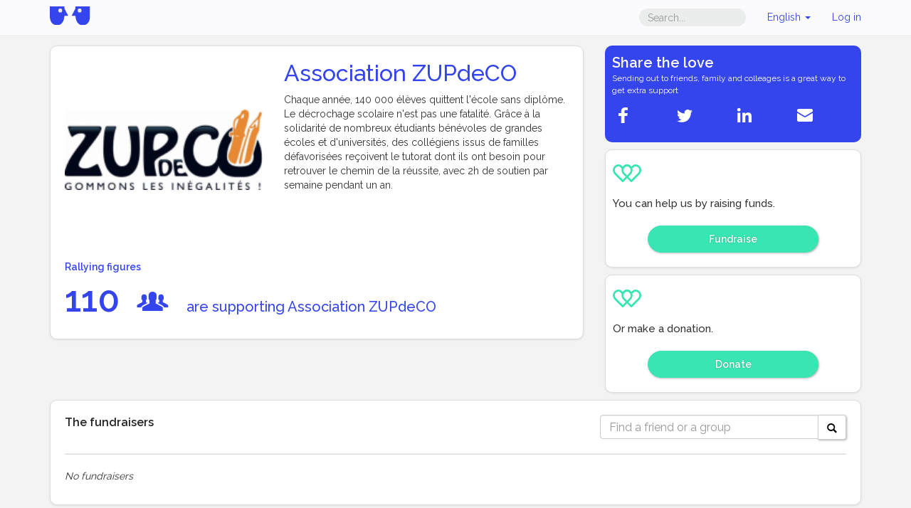

--- FILE ---
content_type: text/html;charset=UTF-8
request_url: https://www.alvarum.com/associationzupdeco
body_size: 7568
content:





<!DOCTYPE html>
<html ng-app="charityPortalApp" ng-controller="charityPortalController" lang="en">
<head
	data-technical-error-message="A technical error has occured. Please refresh (Press F5) before undertaking any action"
>
	<meta charset="utf-8">
		
	<meta property="og:title" content="Association ZUPdeCO">
	<meta property="og:url" content="https://www.alvarum.com/associationzupdeco">
	<meta property="og:image" content="https://resources.alvarum.com/images/charityProfiles/charityProfile6289/logo.png">
	<meta property="og:description" content="Chaque année, 140 000 élèves quittent l&#39;école sans diplôme. Le décrochage scolaire n&#39;est pas une fatalité. Grâce à la solidarité de nombreux étudiants bénévoles de grandes écoles et d&#39;universités, ...">
	<meta property="fb:app_id" content="173825202659388">
	<meta property="og:type" content="website">
	<meta property="og:site_name" content="Alvarum">
	
	
    <link rel="shortcut icon" type="image/png" href="/images/favicon.png">
	<title>Association ZUPdeCO | Alvarum</title>
	<meta name="title" content="Association ZUPdeCO">
	<meta name="description" content="Chaque année, 140 000 élèves quittent l&#39;école sans diplôme. Le décrochage scolaire n&#39;est pas une fatalité. Grâce à la solidarité de nombreux étudiants bénévoles de grandes écoles et d&#39;universités, ...">
	<link rel="image_src" href="//resources.alvarum.com/images/charityProfiles/charityProfile6289/logo.png">
	<meta name="viewport" content="width=device-width, initial-scale=1.0">
	<link rel="stylesheet" href="/css/screen/common/bootstrap-3.3.1/css/bootstrap.min.css">
	<link rel="stylesheet" href="/css/screen/common/glyphicons-pro/css/glyphicons.css">
	<link rel="stylesheet" href="/css/screen/common/responsive/global.css?v=2025-12-15T08:29:31Z">
	<link rel="stylesheet" href="/css/screen/common/responsive/footer.css?v=2025-12-15T08:29:31Z">
	<link rel="stylesheet" href="/css/screen/common/responsive/header.css?v=2025-12-15T08:29:31Z">
		<link rel="stylesheet" href="/css/screen/charity/portal.css?v=2025-12-15T08:29:31Z">
	

	<style type="text/css">
.main-color,
.main-color-hover:hover,
.podium-item ol a li:before {
	color: #3545EE;
}

.button-color {
	color: #39E6B3;
}

.main-background-color {
	background-color: #3545EE;
}

body a.button,
body .buttons a,
body .buttons label.btn.active,
body .buttons label.btn:active,
body .buttons button,
body .submit button,
body a.button:visited,
body .buttons a:visited,
body .btn-primary,
.button-background-color {
	border: 1px solid #39E6B3;
	background-color: #39E6B3;
	text-shadow: 0px 0px 2px rgba(0,0,0,0.3);
	color: white !important;
	font-weight: 600;
	box-shadow: 1px 1px 3px rgba(0, 0, 0, 0.3);
}

.border-main-color {
	border-color: #3545EE;
}

.right-arrow-effect-main-border-color:after {
	border-color: transparent transparent transparent #3545EE;
}

.bottom-arrow-effect-main-border-color:after {
	border-color: #39E6B3 transparent transparent transparent;
}

.wrapped-button-effect-border-color:after, .btn.wrapped-button-effect-border-color:after {
	border-color: transparent transparent transparent #27A17D;
}

.shadow-color-hover:hover .bordered {
	-webkit-box-shadow: inset 0px 4px 0px 0px #3545EE, 1px 1px 4px rgba(0,0,0,0.3);
	box-shadow: inset 0px 4px 0px 0px #3545EE, 1px 1px 4px rgba(0,0,0,0.3);
}
.alvarum-secure, .social-share,
.progressbar .bar > div,
.button-secondary {
	background-color: #3545EE;
	color: white !important;
}

.donate svg,
.fundraise svg {
	color: #39E6B3;
}

.together, 
.social-share-mobile svg {
	background-color: #3545EE;
	color: white;
}
.together-button,
.eventNumbers {
	color: #3545EE;
}

body a.button:hover,
body .buttons a:hover,
body .buttons label.btn.active:hover,
body .buttons label.btn:hover,
body .buttons button:hover,
body .submit button:hover,
body .btn-primary:hover,
body .button-background-color:hover,
body .btn-primary[disabled] {
	border-color: #39E6B3;
	background-color: #39E6B3;
	opacity: 0.6;
	box-shadow: 0px 0px 1px rgba(0, 0, 0, 0.2);
}

body .button-secondary:hover {
	border-color: #3545EE;
	background-color: #3545EE;
	opacity: 0.6;
	box-shadow: 0px 0px 1px rgba(0, 0, 0, 0.2);
}



</style>
		<script>
	(function() {
		var _fbq = window._fbq || (window._fbq = []);
		if (!_fbq.loaded) {
			var fbds = document.createElement('script');
			fbds.async = true;
			fbds.src = '//connect.facebook.net/en_US/fbds.js';
			var s = document.getElementsByTagName('script')[0];
			s.parentNode.insertBefore(fbds, s);
			_fbq.loaded = true;
		}
		_fbq.push([ 'addPixelId', '603265896431986' ]);
	})();

	window._fbq = window._fbq || [];
	window._fbq.push([ 'track', 'PixelInitialized', {} ]);
	</script>


	<script src="//ajax.googleapis.com/ajax/libs/jquery/1.10.2/jquery.min.js"></script>
	<script src="//ajax.googleapis.com/ajax/libs/angularjs/1.2.3/angular.min.js"></script>
	<script src="//ajax.googleapis.com/ajax/libs/angularjs/1.2.3/angular-resource.min.js"></script>
	<script src="//ajax.googleapis.com/ajax/libs/angularjs/1.2.3/angular-route.min.js"></script>
	<script src="/js/screen/common/angular/i18n/angular-locale_en.js"></script>
	<script src="/js/screen/common/responsive/angular-improved-i18n.js"></script>
</head>
<body class="customized ">
<script>
var ALVA = ALVA || {};

ALVA.idCharity = 140;
ALVA.language = "en";

(function () {
	var P = ALVA.page = ALVA.page || {};
	P.shareTitle = "Association ZUPdeCO";
	P.shareUrl = "https:\/\/www.alvarum.com\/associationzupdeco";
	P.isFundraiser = false;
	P.fundraisingPageUrlPath = "";

	P.atPubId = "alvarumfundraisingprod";
	P.atLocale = "en";
	P.fbAppId = "173825202659388";
	P.fbLocale = "en_US";
	P.loggedUserId = "";
}());
</script>

<div id="fb-root"></div>

<script>
var ALVA = ALVA || {};
ALVA.rootSecureDomain = "https://www.alvarum.com";
</script>
<div class="hidden"><input id="rootSecureDomain" value="https://www.alvarum.com" /></div>
<nav class="header navbar navbar-inverse " role="navigation">
	<div class="container">
		<div class="navbar-header">
			<a class="navbar-brand" href="https://www.alvarum.com" >
				<img class="alvarum-logo" src="/images/logo.svg"/>
			</a>
			<button type="button" class="links-menu navbar-toggle" data-toggle="collapse" data-target=".navbar-collapse-container">
				<span class="sr-only">Toggle navigation</span>
				<span class="icon-bar"></span>
				<span class="icon-bar"></span>
				<span class="icon-bar"></span>
			</button>
						<button type="button" class="links-menu navbar-toggle search-dropdown-btn" data-toggle="collapse" data-target=".navbar-collapse-search">
				<span class="sr-only">Toggle search</span>
				<span class="glyphicons search">&nbsp;</span>
			</button>
					</div>
				<div class="collapse navbar-collapse navbar-collapse-search">
			<ul class="nav navbar-nav">
				<li class="mobile-search-bar">
					<form action="//www.alvarum.com/search" method="GET" class="navbar-form">
						<input type="text" placeholder="Search..." class="form-control header-search-input" name="q">
						<button type="submit" class="hidden"></button>
					</form>
				</li>
			</ul>
		</div>
				<div class="collapse navbar-collapse navbar-collapse-container">
			<ul class="nav navbar-nav navbar-right user-links ">
								<li class="desktop-search-bar hidden-xs">
					<form action="//www.alvarum.com/search" method="GET" class="navbar-form">
						<input type="text" placeholder="Search..." class="form-control header-search-input" name="q">
						<button type="submit" class="hidden"></button>
					</form>
				</li>
								<li class="language-selector dropdown">
					<a href="#" class="current-language dropdown-toggle" data-toggle="dropdown">
													English												<b class="caret"></b>
					</a>
					<ul class="language-selector-content dropdown-menu">
						<li><a href="javascript:changeLanguage('fr')">Français</a></li>
						<li><a href="javascript:changeLanguage('en')">English</a></li>
						<li><a href="javascript:changeLanguage('nl')">Nederlands</a></li>
						<li><a href="javascript:changeLanguage('de')">Deutsch</a></li>
					</ul>
				</li>
				<li class="login-menu dropdown">
					<a class="login-link current-login-status"  href="">
						Log in					</a>
				</li>
			</ul>
		</div>
	</div>
</nav>
<div class="modal fade" id="donationModal" tabindex="-1" role="dialog" aria-labelledby="donationModalLabel">
	<div class="modal-dialog donation-modal" role="document">
		<div class="modal-content">
			<div class="modal-body">
				<button type="button" class="close" data-dismiss="modal" aria-label="Close"><span aria-hidden="true">&times;</span></button>
				<h1 class="modal-title text-center main-color" id="donationModalLabel">Make a donation</h1>
				<div class="row">
					<div class="col-xs-12 col-sm-6 choice donate-now">
						<h3 class="main-color">Contribute to our cause</h2>
						<p>Donate directly to our charity and support our cause</p>
						<a href="https://secure.alvarum.com/d/102-faire-un-don-association-zupdeco" class="btn btn-primary button-background-color">Donate</a>
					</div>
					<div class="col-xs-12 col-sm-6 choice">
						<h3 class="main-color">Sponsor a friend</h2>
						<p>Donate on a friend's page and support their activity for our cause</p>
						<form class="input-group" method="GET" action="https://www.alvarum.com/charity/144/search">
								<input type="text" name="query" class="form-control hidden-xs" maxlength="100" />
								<span class="input-group-btn">
									<button class="btn btn-primary button-background-color" type="submit">
										Search									</button>
								</span>
						</form>
					</div>
				</div>
			</div>
		</div>
	</div>
</div>

<div class="container page-content charity-portal">
			<div class="row">
		<div class="col-xs-12 col-md-8">
			<div class="box details">
				<div class="row">
					<div class="col-sm-5">
						<img class="img-responsive" src="//resources.alvarum.com/images/charityProfiles/charityProfile6289/logo.png" />
					</div>
					<div class="col-sm-7">
						<h1 class="charity-name  main-color">Association ZUPdeCO</h1>
						<div class="description-txt">
							<p>Chaque année, 140 000 élèves quittent l&#39;école sans diplôme. Le décrochage scolaire n&#39;est pas une fatalité.
Grâce à la solidarité de nombreux étudiants bénévoles de grandes écoles et d&#39;universités, des collégiens issus de familles défavorisées reçoivent le tutorat dont ils ont besoin  pour retrouver le chemin de la réussite,  avec 2h de soutien par semaine pendant un an.
</p>
						</div>
						  					</div>
				</div>
				<div class="eventNumbers">
					<div class="title">Rallying figures</div>
					<div class="donators main-color">
						<div class="supporters-figure">
							<span>110</span>
							<span class="glyphicons group"></span>
							<span class="subtitle">are supporting Association ZUPdeCO</span>
						</div>
					</div>
				</div>
			</div>
		</div>
		<div class="col-xs-12 col-md-4">
			<!-- SHARE-->
			




<script>
var ALVA = ALVA || {};
(function () {
	var P = ALVA.page = ALVA.page || {};
	P.atPubId = "alvarumfundraisingprod";
	P.atLocale = "en";
	P.fbAppId = "173825202659388";
	P.fbLocale = "en_US";
	P.loggedUserId = "";
}());
</script>
<div class="social-share">
	<div class="title">Share the love</div>
	<p>Sending out to friends, family and colleages is a great way to get extra support</p>
	<div class="at-resp-share-element at-style-responsive addthis-smartlayers addthis-animated">
		<div class="at-share-btn-elements">
			<a href="javascript:void(0)" class="share-with-facebook at-icon-wrapper at-share-btn at-svc-facebook">
				<span class="at-icon-wrapper" style="line-height: 32px; height: 32px; width: 32px;">
					<svg xmlns="http://www.w3.org/2000/svg" xmlns:xlink="http://www.w3.org/1999/xlink" viewBox="0 0 32 32" version="1.1" role="img" aria-labelledby="at-svg-facebook-1" class="at-icon at-icon-facebook" style="fill: rgb(255, 255, 255); width: 32px; height: 32px;">
						<title id="at-svg-facebook-1">Facebook</title>
						<g>
							<path d="M22 5.16c-.406-.054-1.806-.16-3.43-.16-3.4 0-5.733 1.825-5.733 5.17v2.882H9v3.913h3.837V27h4.604V16.965h3.823l.587-3.913h-4.41v-2.5c0-1.123.347-1.903 2.198-1.903H22V5.16z" fill-rule="evenodd"></path>
						</g>
					</svg>
				</span>
			</a>
			<a href="https://twitter.com/intent/tweet?text=Association+ZUPdeCO&url=https%3A%2F%2Fwww.alvarum.com%2Fassociationzupdeco&via=Alvarumfr#" target="_blank" class="at-icon-wrapper at-share-btn at-svc-twitter">
				<span class="at-icon-wrapper" style="line-height: 32px; height: 32px; width: 32px;">
					<svg xmlns="http://www.w3.org/2000/svg" xmlns:xlink="http://www.w3.org/1999/xlink" viewBox="0 0 32 32" version="1.1" role="img" aria-labelledby="at-svg-twitter-2" class="at-icon at-icon-twitter" style="fill: rgb(255, 255, 255); width: 32px; height: 32px;">
						<title id="at-svg-twitter-2">Twitter</title>
						<g>
							<path d="M27.996 10.116c-.81.36-1.68.602-2.592.71a4.526 4.526 0 0 0 1.984-2.496 9.037 9.037 0 0 1-2.866 1.095 4.513 4.513 0 0 0-7.69 4.116 12.81 12.81 0 0 1-9.3-4.715 4.49 4.49 0 0 0-.612 2.27 4.51 4.51 0 0 0 2.008 3.755 4.495 4.495 0 0 1-2.044-.564v.057a4.515 4.515 0 0 0 3.62 4.425 4.52 4.52 0 0 1-2.04.077 4.517 4.517 0 0 0 4.217 3.134 9.055 9.055 0 0 1-5.604 1.93A9.18 9.18 0 0 1 6 23.85a12.773 12.773 0 0 0 6.918 2.027c8.3 0 12.84-6.876 12.84-12.84 0-.195-.005-.39-.014-.583a9.172 9.172 0 0 0 2.252-2.336" fill-rule="evenodd"></path>
						</g>
					</svg>
				</span>
			</a>
			<a target="_blank" href="https://www.linkedin.com/shareArticle?summary=Association+ZUPdeCO&mini=true&source=www.alvarum.com&url=https%3A%2F%2Fwww.alvarum.com%2Fassociationzupdeco" class="at-icon-wrapper at-share-btn at-svc-linkedin">
				<span class="at-icon-wrapper" style="line-height: 32px; height: 32px; width: 32px;">
					<svg xmlns="http://www.w3.org/2000/svg" xmlns:xlink="http://www.w3.org/1999/xlink" viewBox="0 0 32 32" version="1.1" role="img" aria-labelledby="at-svg-linkedin-3" class="at-icon at-icon-linkedin" style="fill: rgb(255, 255, 255); width: 32px; height: 32px;">
						<title id="at-svg-linkedin-3">LinkedIn</title>
						<g>
							<path d="M26 25.963h-4.185v-6.55c0-1.56-.027-3.57-2.175-3.57-2.18 0-2.51 1.7-2.51 3.46v6.66h-4.182V12.495h4.012v1.84h.058c.558-1.058 1.924-2.174 3.96-2.174 4.24 0 5.022 2.79 5.022 6.417v7.386zM8.23 10.655a2.426 2.426 0 0 1 0-4.855 2.427 2.427 0 0 1 0 4.855zm-2.098 1.84h4.19v13.468h-4.19V12.495z" fill-rule="evenodd"></path>
						</g>
					</svg>
				</span>
			</a>
			<a href="mailto:?body=https%3A%2F%2Fwww.alvarum.com%2Fassociationzupdeco" class="at-icon-wrapper at-share-btn" target="_blank" title="Email">
				<span class="at-icon-wrapper" style="line-height: 32px; height: 32px; width: 32px;">
					<svg xmlns="http://www.w3.org/2000/svg" xmlns:xlink="http://www.w3.org/1999/xlink" viewBox="0 0 32 32" version="1.1" role="img" aria-labelledby="at-svg-email-4" class="at-icon at-icon-email" style="fill: rgb(255, 255, 255); width: 32px; height: 32px;">
						<title id="at-svg-email-4">Email</title>
						<g>
							<g fill-rule="evenodd"></g>
							<path d="M27 22.757c0 1.24-.988 2.243-2.19 2.243H7.19C5.98 25 5 23.994 5 22.757V13.67c0-.556.39-.773.855-.496l8.78 5.238c.782.467 1.95.467 2.73 0l8.78-5.238c.472-.28.855-.063.855.495v9.087z">
							</path>
							<path d="M27 9.243C27 8.006 26.02 7 24.81 7H7.19C5.988 7 5 8.004 5 9.243v.465c0 .554.385 1.232.857 1.514l9.61 5.733c.267.16.8.16 1.067 0l9.61-5.733c.473-.283.856-.96.856-1.514v-.465z">
							</path>
						</g>
					</svg>
				</span>
			</a>
		</div>
	</div>
</div>			<!--FUNDRAISE-->
			<div class="box fundraise">
				<svg xmlns="http://www.w3.org/2000/svg" viewBox="0 0 65.974 41.361"><g transform="translate(-1216.982 -340.985)"><g transform="translate(-4591.533 1848.136)"><path fill="currentColor" d="M5808.515-1493.62a13.6,13.6,0,0,1,13.671-13.531,10.574,10.574,0,0,1,6.847,3.03,23.587,23.587,0,0,1,2.46,2.564,24.05,24.05,0,0,1,2.459-2.564,10.583,10.583,0,0,1,6.848-3.03,13.6,13.6,0,0,1,13.672,13.531,13.429,13.429,0,0,1-4.146,9.707l-17.2,17.438a2.3,2.3,0,0,1-1.636.684,2.294,2.294,0,0,1-1.635-.684l-17.525-17.765A13.425,13.425,0,0,1,5808.515-1493.62Zm13.671-8.936a9.006,9.006,0,0,0-9.075,8.936,8.828,8.828,0,0,0,2.512,6.172l15.87,16.088,15.582-15.8.048-.046a8.842,8.842,0,0,0,2.754-6.411,9.007,9.007,0,0,0-9.077-8.936,6.122,6.122,0,0,0-3.8,1.874,25.552,25.552,0,0,0-3.636,4.232,2.3,2.3,0,0,1-1.871.964,2.3,2.3,0,0,1-1.871-.964,25.584,25.584,0,0,0-3.634-4.232A6.13,6.13,0,0,0,5822.186-1502.556Z" /></g><g transform="translate(-4571.515 1848.136)"><path fill="currentColor" d="M5808.515-1493.62a13.6,13.6,0,0,1,13.671-13.531,10.574,10.574,0,0,1,6.847,3.03,23.587,23.587,0,0,1,2.46,2.564,24.05,24.05,0,0,1,2.459-2.564,10.583,10.583,0,0,1,6.848-3.03,13.6,13.6,0,0,1,13.672,13.531,13.429,13.429,0,0,1-4.146,9.707l-17.2,17.438a2.3,2.3,0,0,1-1.636.684,2.294,2.294,0,0,1-1.635-.684l-17.525-17.765A13.425,13.425,0,0,1,5808.515-1493.62Zm13.671-8.936a9.006,9.006,0,0,0-9.075,8.936,8.828,8.828,0,0,0,2.512,6.172l15.87,16.088,15.582-15.8.048-.046a8.842,8.842,0,0,0,2.754-6.411,9.007,9.007,0,0,0-9.077-8.936,6.122,6.122,0,0,0-3.8,1.874,25.552,25.552,0,0,0-3.636,4.232,2.3,2.3,0,0,1-1.871.964,2.3,2.3,0,0,1-1.871-.964,25.584,25.584,0,0,0-3.634-4.232A6.13,6.13,0,0,0,5822.186-1502.556Z" /></g></g></svg>
				<div class="title">You can help us by raising funds.</div>
				<a href="https://www.alvarum.com/create-fundraiser?chy=144&ref=4" class="btn btn-fundraise button">
					Fundraise				</a>
			</div>
						<!--DONATE-->
			<div class="box donate">
				<svg xmlns="http://www.w3.org/2000/svg" viewBox="0 0 65.974 41.361"><g transform="translate(-1216.982 -340.985)"><g transform="translate(-4591.533 1848.136)"><path fill="currentColor" d="M5808.515-1493.62a13.6,13.6,0,0,1,13.671-13.531,10.574,10.574,0,0,1,6.847,3.03,23.587,23.587,0,0,1,2.46,2.564,24.05,24.05,0,0,1,2.459-2.564,10.583,10.583,0,0,1,6.848-3.03,13.6,13.6,0,0,1,13.672,13.531,13.429,13.429,0,0,1-4.146,9.707l-17.2,17.438a2.3,2.3,0,0,1-1.636.684,2.294,2.294,0,0,1-1.635-.684l-17.525-17.765A13.425,13.425,0,0,1,5808.515-1493.62Zm13.671-8.936a9.006,9.006,0,0,0-9.075,8.936,8.828,8.828,0,0,0,2.512,6.172l15.87,16.088,15.582-15.8.048-.046a8.842,8.842,0,0,0,2.754-6.411,9.007,9.007,0,0,0-9.077-8.936,6.122,6.122,0,0,0-3.8,1.874,25.552,25.552,0,0,0-3.636,4.232,2.3,2.3,0,0,1-1.871.964,2.3,2.3,0,0,1-1.871-.964,25.584,25.584,0,0,0-3.634-4.232A6.13,6.13,0,0,0,5822.186-1502.556Z" /></g><g transform="translate(-4571.515 1848.136)"><path fill="currentColor" d="M5808.515-1493.62a13.6,13.6,0,0,1,13.671-13.531,10.574,10.574,0,0,1,6.847,3.03,23.587,23.587,0,0,1,2.46,2.564,24.05,24.05,0,0,1,2.459-2.564,10.583,10.583,0,0,1,6.848-3.03,13.6,13.6,0,0,1,13.672,13.531,13.429,13.429,0,0,1-4.146,9.707l-17.2,17.438a2.3,2.3,0,0,1-1.636.684,2.294,2.294,0,0,1-1.635-.684l-17.525-17.765A13.425,13.425,0,0,1,5808.515-1493.62Zm13.671-8.936a9.006,9.006,0,0,0-9.075,8.936,8.828,8.828,0,0,0,2.512,6.172l15.87,16.088,15.582-15.8.048-.046a8.842,8.842,0,0,0,2.754-6.411,9.007,9.007,0,0,0-9.077-8.936,6.122,6.122,0,0,0-3.8,1.874,25.552,25.552,0,0,0-3.636,4.232,2.3,2.3,0,0,1-1.871.964,2.3,2.3,0,0,1-1.871-.964,25.584,25.584,0,0,0-3.634-4.232A6.13,6.13,0,0,0,5822.186-1502.556Z" /></g></g></svg>
				<div class="title">Or make a donation.</div>
				<a data-toggle="modal" data-target="#donationModal" class="btn btn-donate button">
					Donate				</a>
			</div>
					</div>
		<div class="col-xs-12">
    		
    		<section class="box communityImages">
    			<header class="row">
    				<div class="col-xs-12 col-md-8">
    					<div class="titleItem">The fundraisers</div>
    				</div>
    				<div class="col-xs-12 col-md-4">
    					<form method="GET" action="https://www.alvarum.com/charity/144/search" class="searchform ng-pristine ng-valid">
    						<div class="input-group">
    							<input name="query" type="text" class="form-control" placeholder="Find a friend or a group">
    							<span class="input-group-btn">
    								<button class="btn btn-default" type="submit">
    									<span class="glyphicons search"></span>
    								</button>
    							</span>
    						</div>
    					</form>
    				</div>
    			</header>
    			<hr>
    			<div class="row items">
    				<div class="col-xs-12" ng-hide="topFundraisers.length &gt; 0" ng-cloak>
    					<p><i class="no-result">No fundraisers</i></p>
    				</div>
    				<div class="col-xs-6 col-sm-3 item with-link" ng-repeat="fundraiser in topFundraisers" data-href="{{fundraiser.fundraisingUrl}}">
    					<div class="picture-container img-rounded">
    						<a ng-href="{{fundraiser.fundraisingUrl}}">
    							<img squared-image ng-src="{{fundraiser.pictureUrl}}" />
    						</a>
    					</div>
    					<div class="fundraiser-author">
    						<a class="titleItem" ng-href="{{fundraiser.fundraisingUrl}}" ng-bind="fundraiser.author"></a>
    					</div>
    					<div class="progressbar">
    						<div class="legend">
    							<span>Raised</span>
    							<span ng-show="fundraiser.targetAmount">Goal</span>
    						</div>
    						<div class="numbers">
    							<span ng-bind="fundraiser.raisedAmount / 100 | currency:fundraiser.currency:0"></span>
    							<span ng-show="fundraiser.targetAmount" ng-bind="fundraiser.targetAmount | currency:fundraiser.currency:0"></span>
    						</div>
    						<div class="bar">
    							<div style="width: {{fundraiser.raisedAmount / (fundraiser.targetAmount || (fundraiser.raisedAmount / 66) || 1)}}%;"></div>
    						</div>
    					</div>
    				</div>
    			</div>

    			<div class="text-center" ng-show="topFundraisers.hasNext">
    				<hr>
    				<a href="javascript:void(0);" class="btn button-secondary show-more button-background-color-hover" ng-click="topFundraisers.fetchNext()">Show more</a>
    			</div>
    		</section>

    		    		<section class="contact">
    			<div class="box charity">
    				<div class="row">
    					<div class="col-sm-12 col-lg-8">
    						<div class="titleItem">
    							Contact us    							<svg xmlns="http://www.w3.org/2000/svg" width="15" viewBox="0 0 22.891 20.602"><path fill="#202124" d="M5808.515-1500.411a6.775,6.775,0,0,1,6.81-6.74,5.267,5.267,0,0,1,3.41,1.509,11.743,11.743,0,0,1,1.226,1.277,12.017,12.017,0,0,1,1.225-1.277,5.272,5.272,0,0,1,3.411-1.509,6.775,6.775,0,0,1,6.81,6.74,6.689,6.689,0,0,1-2.065,4.835l-8.566,8.686a1.141,1.141,0,0,1-.814.341,1.144,1.144,0,0,1-.814-.341l-8.729-8.849A6.684,6.684,0,0,1,5808.515-1500.411Zm6.81-4.451a4.486,4.486,0,0,0-4.52,4.451,4.4,4.4,0,0,0,1.251,3.074l7.9,8.013,7.761-7.871.024-.023a4.405,4.405,0,0,0,1.372-3.193,4.486,4.486,0,0,0-4.521-4.451,3.05,3.05,0,0,0-1.893.933,12.737,12.737,0,0,0-1.811,2.108,1.146,1.146,0,0,1-.932.48,1.146,1.146,0,0,1-.932-.48,12.777,12.777,0,0,0-1.81-2.108A3.053,3.053,0,0,0,5815.325-1504.862Z" transform="translate(-5808.515 1507.151)" /></svg>
    						</div>
    						<hr>
    					</div>
    				</div>
    				<div class="row">
    					<div class="col-xs-12 col-sm-6 col-lg-4">
    						<div class="description">
    							<div class="desc-content panel">
    								<div>
    									You want to know more about us and our action or to get in touch?    								</div>
    							</div>
    						</div>
    					</div>
    					<div class="col-xs-12 col-sm-6 col-lg-8">
    						<div class="row">
    							<div class="col-xs-12 col-sm-12 col-lg-6 text-center">
    								<div class="buttons">
    									                        				<a id="externalWebsite" target="_blank" href="http://www.zupdeco.org" class="btn">www.zupdeco.org</a>
    									<hr />
                        				                        				                        				<a href="mailto:irene@zupdeco.org" class="btn">irene@zupdeco.org</a>
    									<hr />
                        				                        				                        				<a href="tel:+ 33 6 81 25 43 53" class="btn">+ 33 6 81 25 43 53</a>
                        				    								</div>
    							</div>
    							<div class="col-xs-12 col-sm-12 col-lg-6 text-center">
    								<div class="text-center">
    									<img src="//resources.alvarum.com/images/charityProfiles/charityProfile6289/logo.png" class="img-rounded logo">
    								</div>
    							</div>
    						</div>
    					</div>
    				</div>
    			</div>
    		</section>
    				</div>
	</div>
</div>

<div class="alvafooter">
	<div class="container">
		<div class="row">
			<div class="col-xs-12 col-sm-3">
				<a target="_blank" href="https://www.alvarum.com"><img width="150" class="logo"
						src="/images/layout/logo-white.svg"></a>
			</div>
			<div class="col-xs-12 col-sm-3 col-md-2">
				<ul class="menu">
					<li><a href="https://www.alvarum.com/login">Login</a></li>
					<li><a href="https://backoffice.alvarum.com">Charity Account</a></li>
					<li><a target="_blank" href="https://helpen.alvarum.com">Help</a></li>
					<li><a href="javascript:void(CookieControl.open())">Cookies</a></li>
					<li><a target="_blank" href="http://en.alvarum.com/?page_id=109">Terms & Conditions</a></li>
					<li><a target="_blank" href="http://en.alvarum.com/?page_id=54">About us</a></li>
				</ul>
			</div>
		</div>
	</div>
</div>
<script>
var ALVA = ALVA || {};
ALVA.analyticsAccountId = "UA-4424751-1";
ALVA.pageNameForAnalytics = "charityProfile/index";
ALVA.visitorType = "guest";
</script>
<script src="/js/screen/common/gaTracking.js"></script>
<script src="/js/screen/common/bootstrap-3.3.1/bootstrap.min.js"></script>
<script src="/js/screen/common/responsive/header.js"></script>
<script src="//cdnjs.cloudflare.com/ajax/libs/modernizr/2.7.1/modernizr.min.js"></script>
	<script src="/js/screen/common/responsive/angular-image.js?v=2025-12-15T08:29:31Z"></script>
	<script src="/js/screen/common/alva-queue.js?v=2025-12-15T08:29:31Z"></script>
	<script src="/js/screen/common/alva-social.js?v=2025-12-15T08:29:31Z"></script>
	<script src="/js/screen/charity/portal.js?v=2025-12-15T08:29:31Z"></script>

<script src="https://cc.cdn.civiccomputing.com/9/cookieControl-9.5.min.js"></script>
<script src="/js/common/cookie-consent.js"></script>
<script>
$(function () {
	if (ALVA && ALVA.cookieConsent)
	ALVA.cookieConsent.alertForCookies({
		title: "This site uses cookies to store information on your computer" , 
		intro: "Some of these cookies are essential, while others help us to improve your experience by providing insights into how the site is being used.", 
		acceptRecommended: "Accept Recommended Settings", 
		necessaryTitle: "Necessary Cookies",
		necessaryDescription: "Necessary cookies enable core functionality such as page navigation and access to secure areas. The website cannot function properly without these cookies, and can only be disabled by changing your browser preferences.",
		on: "On",
		off: "Off",
		analyticsLabel: "Analytics",
		analyticsDsc: "Analytical cookies help us to improve our website by collecting and reporting information on its usage.",
		notifyTittle: "Your choice regarding cookies on this site",
		notifyDsc: "We use cookies to optimise site functionality and give you the best possible experience. By scrolling down, you will accept recommended settings.",
		notifyAcceptBtn: "Accept",
		notifyRejectBtn: "I Do Not Accept",
		notifySettingsBtn: "Cookie Preferences"
	});
});
</script>
</body>
</html>

--- FILE ---
content_type: text/css
request_url: https://www.alvarum.com/css/screen/charity/portal.css?v=2025-12-15T08:29:31Z
body_size: 4056
content:
body {
	background-color: #f3f3f3;
	font-size: 14px;
}

/*********************************/
/**           BUTTONS            */
/*********************************/
/* GREY BUTTON */
.btn.btn-greyed {
	color: #333;
}
.btn.btn-greyed:not(.button-background-color):not(.button-background-color-hover) {
	background-color: rgba(34, 34, 34, 0.1);
}
.btn.btn-greyed:not(.button-background-color-hover):hover {
	background-color: rgba(34, 34, 34, 0.2);
	color: #333;
}
/* MORE BUTTON */
.featured-events .btn.more {
	padding: 0.5rem 1.6rem;
	min-width: 80px;
}
.btn.more .glyphicons {
	top: -3px;
	font-size: 15px;
}
.btn.btn-greyed.more:hover {
	color: #fff;
}
/* SHOW MORE BUTTON */
.btn.btn-greyed.show-more:hover {
	color: #fff;
}
/* DONATE BUTTON */
.btn.donate {
	color: #333;
	font-size: 14px;
	margin-top: 15px;
	display: inline-block;
	text-align: left;
	width: 210px;
	padding: 12px;
	border-radius: 6px;
}

.btn.donate .glyphicons:before {
	font-weight: bold;
}
/* COMMON DONATE AND FUNDRAISE */

.btn.donate .glyphicons,
.btn.fundraise .glyphicons {
	right: 13px;
	position: absolute;
	top: 13px;
	font-size: 17px;
	margin-right: 18px;
}
.btn.fundraise .glyphicons:before,
.btn.donate .glyphicons:before {
	left: auto;
}
/* FUNDRAISE BUTTON */
.btn.fundraise {
	font-size: 14px;
	margin-top: 15px;
	text-align: left;
	padding: 12px;
	border-radius: 6px;
}

.btn.fundraise,
.btn.fundraise:hover {
	color: #fff;
}

/* override bootstrap .btn properties to allow button to contain multi-line text  */
.customized .btn .wrappable-text {
	display: inline-block;
	max-width: 150px;
	white-space: normal;
}

/* FUNDRAISE WRAPPED EFFECT */
.sidebar .wrapped-effect {
	width: 238px;
}
.sidebar .wrapped-effect:after {
	position: absolute;
	z-index: -1;
	top: -7px;
	right: 1px;
	content: "";
	display: block;
	width: 0;
	height: 0;
	border-top-width: 10px;
	border-top-style: solid;
	border-bottom-width: 10px;
	border-bottom-style: solid;

	border-left-width: 10px;
	border-left-style: solid;
}
.sidebar .wrapped-effect .glyphicons {
	right: 25px;
}
/* GLYPHICONS */
.glyphicons:before {
	color: inherit;
	font-size: inherit;
}
/* POSITIONS */
.call-to-action {
	margin-top: 15px;
	text-align: center;
}
/* SOCIAL BUTTONS */
.social-icons {
	padding: 9px;
	margin-top: 15px;
	display: inline-block;
}
.social-icons a {
	margin-left: 6px;
}
.social-icons a img {
	width: 34px;
}

/************************************/
/**         COMMON STYLES          **/
/************************************/
.container.page-content {
	/* background-color: #fff;
	border-radius: 8px;
	border: solid 1px #d3d3d3;
	padding: 15px 20px;
	padding-bottom: 40px; */
}

.titleItem {
	font-weight: 600;
	font-size: 1.6rem;
	color: #222222 !important;
	text-decoration: none !important;
}

/*********************************/
/** CHARITY BANNER               */
/*********************************/

.charity-banner {
	border-radius: 0 0 6px 6px;
	padding-left: 0;
	padding-right: 0;
}
.charity-banner .img-responsive {
	width: 100%;
}

/*********************************/
/** MAIN PAGE HEADER             */
/*********************************/
.charity-portal {
	margin-top: 1em;
}
.charity-header {
	padding-top: 10px;
	line-height: 18px;
}
.charity-logo .img-responsive {
	margin: 0 auto;
	max-height: 150px;
}
h1.charity-name {
	margin-top: 0;
	font-size: 32px;
}

.charity-header .btn-edit {
	margin-left: 15px;
	display: inline-block;
	bottom: 5px;
}

/*********************************/
/**        SIDEBAR               */
/*********************************/
.bordered {
	border: solid 1px #ebebeb;
	border-radius: 8px;
}
.supporters-figure {
	white-space: nowrap;
    overflow: hidden;
    text-overflow: clip;
}

.supporters-figure .glyphicons {
	font-size: 3rem;
	top: -0.5rem;
	padding-left: 15px;
	margin-left: 5px;
}
.supporters-figure .subtitle {
	font-size: 2rem;
	font-weight: 500;
	margin-left: 15px;
}
@media (max-width: 767px) {
	.supporters-figure .subtitle {
		font-size: 1.5rem;
		display: block;
		margin-left: 0;
	}
}
.contact-us {
	margin-top: 20px;
	text-align: center;
}
.contact-us .bordered {
	padding: 10px 15px;
}
.contact-us h4 {
	color: #333;
}
.contact-us p {
	margin-bottom: 0;
}

/*********************************/
/**    SECTIONS                  */
/*********************************/
.with-link {
	cursor: pointer;
}
.glyphicons {
	color: inherit;
}
.leaderboard,
.featured-events {
	margin-top: 30px;
	margin-bottom: 20px;
	padding: 5px 25px;
	border-radius: 10px;
}
.leaderboard h2,
.featured-events h2 {
	font-size: 20px;
	margin-bottom: 10px;
}
.featured-events .glyphicons,
.leaderboard .glyphicons {
	top: -15px;
	padding-left: 20px;
}

/*********************************/
/**    FEATURED EVENTS           */
/*********************************/
.leaderboard .dotted,
.featured-events .dotted {
	border-bottom: dotted 1px #999;
	padding: 25px 5px;
}
.featured-events .dotted:hover {
	background-color: #f5f5f5;
}
.leaderboard .dotted:last-child,
.featured-events .dotted:last-child {
	border-bottom: none;
}
.leaderboard .text-right,
.featured-events .text-right {
	font-size: 12px;
}
.event-date {
	font-style: italic;
	color: #666;
	font-size: 13px;
}
.leaderboard .text-right span,
.featured-events .text-right span,
.leaderboard .text-right a,
.featured-events .text-right a {
	margin-left: 20px;
}
.button-background-color-hover {
	background-color: #e8e8e8;
}

/*********************************/
/**    LEADERBOARD               */
/*********************************/
.leaderboard form {
	margin-top: 14px;
}
.leaderboard .row {
	margin-bottom: 20px;
}
.leaderboard .item img {
	margin-bottom: 10px;
}
.leaderboard .item {
	height: 100%;
	margin-bottom: 20px;
	text-align: center;
}
.leaderboard .item .picture-container {
	overflow: hidden;
	height: 100px;
	width: 100px;
	display: inline-block;
}
.fundraiser-author {
	white-space: nowrap;
	overflow: hidden;
	text-overflow: ellipsis;
}
.leaderboard .item em {
	display: block;
	color: #666;
}
.leaderboard .item .price {
	display: block;
}
.leaderboard .btn.show-more {
	margin-bottom: 15px;
}

.donation-modal {
	padding-top: 15%;
	width: 767px;
}

.donation-modal .modal-content {
	padding: 15px;
}
.donation-modal h3 {
	margin: 10px 15px;
}
.donation-modal p {
	margin-bottom: 20px;
}
.choice {
	text-align: center;
	padding: 20px 30px;
}
.choice .btn {
	text-transform: uppercase;
}
.donate-now {
	border-right: solid 1px black;
}
.donation-modal .modal-body .btn.button-background-color {
	font-size: 14px;
}
.close {
	margin-top: -15px;
}

.input-group .form-control {
	font-size: 16px;
}

/*********************************/
/**    RESPONSIVE                */
/*********************************/
@media (max-width: 991px) {
	.supporters-figure {
		font-size: 25px;
		display: inline-block;
		margin-bottom: 13px;
	}
	.supporters-figure .glyphicons {
		top: -8px;
	}
	.sidebar .supporters-count .subtitle {
		padding-left: 3px;
	}
	.call-to-action {
		padding-top: 15px;
	}
	.call-to-action a.btn {
		margin-top: 0;
	}
	.btn.fundraise,
	.btn.donate {
		width: 225px;
		padding: 12px;
		margin-left: 15px;
		padding-right: 40px;
		display: block;
		margin: auto;
		margin-bottom: 10px;
	}
	.social-icons {
		margin-top: 15px;
		padding: 3px;
	}
	.social-icons a {
		margin: 0px 9px;
	}
	.social-icons a img {
		width: auto;
	}
	.charity-portal section .text-right span,
	.featured-events .btn.more {
		margin-left: 7px;
	}
	.featured-events .fundraisers-count {
		display: inline-block;
		padding-bottom: 3px;
		vertical-align: bottom;
	}
	.leaderboard .item {
		margin-bottom: 15px;
	}
	.charity-portal h1 {
		font-size: 25px;
	}
	.description strong.punchline {
		font-size: 13px;
	}
	.sidebar {
		text-align: center;
	}
	.contact-us,
	.call-to-action {
		margin-top: 0;
	}
	.contact-us h4 {
		margin-top: 5px;
		margin-bottom: 5px;
	}
	.description-txt {
		margin-top: 10px;
	}
}
@media (max-width: 767px) {
	.sidebar {
		margin-top: 0;
	}
	.call-to-action {
		margin: 15px 0px;
	}
	.supporters-count,
	.contact-us {
		margin-top: 15px;
	}
	.call-to-action .item {
		width: 185px;
	}
	.charity-logo {
		text-align: center;
	}
	.donation-modal {
		width: auto;
	}
	.donate-now {
		border-right: solid 1px white;
		border-bottom: solid 1px black;
	}
}
@media (max-width: 560px) {
	.btn.more {
		margin-top: 10px;
	}
	.charity-portal section .text-right {
		text-align: center;
	}
}
@media (max-width: 450px) {
	.charity-portal .sidebar .col-xs-6 {
		width: 100%;
	}
	.charity-portal h1 {
		font-size: 20px;
	}
	.featured-events .item > div {
		width: 100%;
		text-align: center;
	}
	.featured-events .item .half-sized-centered {
		width: 50%;
		margin-left: 25%;
	}
	.charity-logo {
		width: 100%;
		margin: auto;
		float: none;
		margin-bottom: 15px;
	}
	.charity-logo img {
		display: inline;
	}
	.description .col-xs-9 {
		text-align: center;
		width: 100%;
	}
	.charity-portal section h2 {
		font-size: 15px;
	}
	.featured-events .glyphicons,
	.leaderboard .glyphicons {
		top: -10px;
	}
}

@media (max-width: 370px) {
	.leaderboard .item {
		width: 100%;
	}
}
@media (max-width: 340px) {
	.btn.btn-greyed.more {
		width: 75px;
		margin: auto;
		margin-top: 7px;
		margin-left: 10px;
	}
}

body {
	background-color: #f3f3f3;
	font-size: 14px;
}

/*********************************/
/**           BUTTONS            */
/*********************************/
/* show more */
.btn.btn-greyed {
	font-size: 12px;
	text-transform: uppercase;
	padding: 7px 12px;
	border: none;
	position: relative;
	color: #333 !important;
	background-color: rgba(34, 34, 34, 0.1);

	-webkit-transition: all 0.3s ease;
	-moz-transition: all 0.3s ease;
	-ms-transition: all 0.3s ease;
	-o-transition: all 0.3s ease;
	transition: all 0.3s ease;
}

.btn.btn-greyed:hover {
	background-color: rgba(34, 34, 34, 0.2);
	color: #333;
}

/*********************************/
/** EVENT COMMUNITY SPECIFIC STYLES  */
/*********************************/
.padded {
	padding-left: 15px;
	padding-right: 15px;
}
.text-greyed {
	color: #999;
}
.glyphicons {
	padding-left: 0;
	color: inherit;
}
.glyphicons.search {
	width: 14px;
	color: black;
}
.glyphicons.search:before {
	position: relative;
	top: -1px;
}
.glyphicons:before {
	position: static;
	font-size: inherit;
	line-height: 0;
	color: inherit;
}
h2 {
	font-size: 20px;
	margin-bottom: 15px;
	margin-top: 30px;
}
h2 .glyphicons {
	position: relative;
	top: -4px;
}
.spinner {
	margin: 10px 0;
	content: url(/css/screen/common/img/loading.gif);
}
.arrowed li:before {
	content: "";
	display: inline-block;
	margin-right: 10px;

	width: 0;
	height: 0;
	border-top: 5px solid transparent;
	border-bottom: 5px solid transparent;
	border-left: 5px solid #333;
}

/*********************************/
/** BANNER                       */
/*********************************/
.banner {
	padding: 0;
	margin-bottom: 30px;
}
.banner img {
	/* border-radius: 0 0 6px 6px; */
}

/*********************************/
/** PAGE HEADER                  */
/*********************************/

.event-date {
	text-transform: capitalize;
}

/*********************************/
/** FUNDRAISING INFO             */
/*********************************/
.bordered {
	border-top: solid 1px #e8e8e8;
	border-bottom: solid 1px #e8e8e8;
	margin: 20px 0;
	padding-top: 10px;
	padding-bottom: 10px;
}
.fundraising-info {
	font-size: 20px;
}

.fundraising-info .text {
	color: #999;
	position: relative;
	top: 5px;
	left: 5px;
}

.fundraising-info .glyphicons {
	font-size: 24px;
}
.searchform .input-group-btn .btn {
	padding: 6px 12px 5px 12px;
	border-radius: 0px 4px 4px 0px;
}

/* SOCIAL BUTTONS */
.social-icons {
	padding: 3px;
	padding-right: 8px;
	display: inline-block;
	font-size: 15px;
	text-align: right;
}
.social-icons a {
	margin-left: 6px;
}
.social-icons a img {
	width: 45px;
}

/*********************************/
/** PODIUMS                      */
/*********************************/
.podiums {
	padding-bottom: 2rem;
}
.podium-item {
	background-color: white;
	border: solid 1px #ebebeb;
	border-radius: 8px;
	counter-reset: step-counter;
}
.podium-item li:hover {
	background-color: #f5f5f5;
}
.podiums h2 {
	text-transform: uppercase;
}
.podium-item h3 {
	color: black;
	font-size: 20px;
	border-bottom: solid 1px #ebebeb;
	margin: 0;
	padding: 15px;
	font-weight: 600;
	text-transform: uppercase;
}

.podium-item .name {
	color: #000;
}
.podium-item ol {
	padding-left: 0;
	margin-bottom: 0;
}
.podium-item ol {
	margin-left: 0;
	padding-right: 0;
	list-style-type: none;
}
.podium-item ol a * {
	color: black;
	font-weight: 600;
}
.podium-item ol a:first-child * {
	color: white;
}
.podium-item ol a li {
	height: 83px;
	counter-increment: step-counter;
	padding-top: 23px;
	border-bottom: solid 1px #ebebeb;
	padding-bottom: 16px;
}
.podium-item ol a li:before {
	content: counter(step-counter, decimal-leading-zero) " ";
	font-size: 25px;
	margin-right: 15px;
	/* color: #000; */
}
.podium-item ol a:first-of-type li:before {
	color: inherit;
}
.podium-item a:first-of-type .triangle {
	content: "";
	display: none;
	margin-right: 10px;

	width: 0;
	height: 0;
	border-top: 8px solid transparent;
	border-bottom: 8px solid transparent;
	border-left: 8px solid;

	position: absolute;
	top: 94px;
	left: 15px;
}

.podium-item .avatar,
.podium-item .details,
.podium-item ol li:before {
	float: left;
	margin-left: 15px;
}
.podium-item .details {
	line-height: 16px;
	max-width: 185px;
}
.podium-item .details .name {
	max-height: 32px;
	max-width: 175px;
	overflow: hidden;
	text-overflox: ellipsis;
}
.podium-item .show-more {
	display: block;
	margin: 20px 20px;
	color: white;
	font-weight: 600;
}

.podium-item .picture-container {
	overflow: hidden;
	width: 40px;
	height: 40px;
	float: left;
	border-radius: 6px;
}

.podium-item .picture-container img {
	position: relative;
}

/*********************************/
/**    LATEST SECTION            */
/*********************************/
.latest {
	margin-top: 15px;
}
.latest h2 {
	font-size: 24px;
}
ul.arrowed {
	list-style: none;
	padding-left: 10px;
}
ul.arrowed li {
	margin-bottom: 14px;
}

.news-date {
	font-style: italic;
	font-size: 70%;
}

.latest .no-style {
	text-decoration: none;
	color: #333;
}

.latest-news-show-more .glyphicons {
	color: inherit;
	top: -2px;
	padding-left: 0;
}

/*********************************/
/**    RESPONSIVE                */
/*********************************/
@media (max-width: 991px) {
	.fundraising-info,
	.share {
		text-align: center;
		margin-bottom: 15px;
	}
	.social-icons {
		margin-top: 5px;
	}
	.event-date {
		margin-bottom: 10px;
	}
	.podium-item .details {
		max-width: 115px;
	}
}

@media (max-width: 767px) {
	.podium-item {
		margin-bottom: 30px;
	}
	.padded.latest {
		margin-top: 0;
	}
	.podium-item .details {
		max-width: 79%;
	}
}

@media (max-width: 450px) {
	.fundraising-info {
		font-size: 18px;
	}
	.podium-item .details {
		max-width: 68%;
	}
}

.link-behavior {
	/* color: #337ab7; */
}

.link-behavior:hover {
	/* color: #23527c;
	text-decoration: underline; */
}

.amount-text {
	color: #999;
}

.signal-icon .glyphicons.signal {
	margin-top: 10px;
	color: #999;
}

@media (max-width: 768px) {
	.amount {
		text-align: right;
	}

	.amount-text {
		text-align: left;
		margin-left: -10px;
	}

	.signal-icon .glyphicons.signal {
		font-size: 30px;
	}
}

@media (min-width: 450px) {
	.fundraising-info {
		border-right: solid 1px #e8e8e8;
	}
}

.signal-icon {
	margin-left: 20px;
}

.banner {
	position: fixed;
	left: 0;
	right: 0;
	z-index: -1;
}

.banner img {
	height: 400px;
	width: 100%;
	object-fit: cover;
}

@media (max-width: 767px) {
	.banner img {
		height: 200px;
	}
}

.headerImg {
	display: flex;
	align-items: flex-end;
}
.headerImg img {
	margin-bottom: 2rem;
	border-bottom-left-radius: 6px;
	border-bottom-right-radius: 6px;
	width: 100%;
}

.box.details img {
	border-radius: 6px;
	width: 100%;
	height: 250px;
	object-fit: contain;
}

.eventDate {
	font-weight: 500;
}
.eventTitle {
	line-height: 1;
	margin: 0;
	font-size: 1.5rem;
	text-transform: uppercase;
	color: black;
	font-weight: 600;
}

.eventDesc {
	margin-top: 4rem;
	border-top: 1px solid #ddd;
	border-bottom: 1px solid #ddd;
	padding: 2rem 0;
}

.eventNumbers {
	font-weight: 600;
	padding-top: 3rem;
}
.eventNumbers .amount,
.eventNumbers .donators {
	font-size: 5rem;
	text-align: left;
}

@media (max-width: 767px) {
	.eventNumbers .amount,
	.eventNumbers .donators {
		font-size: 3rem;
	}
}

.communityImages hr {
	border-bottom: 1px solid #ddd;
}

.progressbar {
	padding: 1.5rem 0 3rem 0;
}

.progressbar .legend,
.progressbar .numbers {
	display: flex;
}
.progressbar .legend {
	font-weight: 500;
}

.progressbar .numbers {
	font-weight: 600;
	font-size: 2rem;
	margin-bottom: 1rem;
}

@media (max-width: 767px) {
	.progressbar .numbers {
		font-size: 1.5rem;
	}
}

.progressbar .legend > span,
.progressbar .numbers > span {
	flex: 1;
}
.progressbar .legend > span:last-child,
.progressbar .numbers > span:last-child {
	text-align: right;
}

.progressbar .bar {
	background-color: #cbd0d3;
	height: 12px;
	width: 100%;
	border-radius: 8px;
	overflow: hidden;
}
.progressbar .bar > div {
	height: 100%;
	transition: 0.5s;
}

.communityImages .btn {
	color: white;
}

.contact .buttons > .btn {
	background: #ebeded;
	border: none;
	padding: 1rem;
	display: block;
	text-align: center;
	color: black !important;
	font-weight: 600;
}

.contact img {
	max-width: 100%;
	max-height: 220px;
}

.communityImages .picture-container {
	overflow: hidden;
	border-radius: 6px;
	margin-bottom: 1rem;
}

.communityImages .picture-container img {
	position: relative;
}

@media (min-width: 768px) {
	.communityImages .picture-container {
		width: 147px;
		height: 147px;
	}
}

@media (min-width: 992px) {
	.communityImages .picture-container {
		width: 202px;
		height: 202px;
	}
}

@media (min-width: 1200px) {
	.communityImages .picture-container {
		width: 252px;
		height: 252px;
	}
}

@media (max-width: 767px) {
	.communityImages .picture-container {
		width: 136px;
		height: 136px;
	}
}

--- FILE ---
content_type: application/javascript; charset=UTF-8
request_url: https://www.alvarum.com/js/screen/common/gaTracking.js
body_size: 1032
content:
var _ga = _ga || {},
	_gaq = _gaq || [],
	ALVA = ALVA || {};

(function () {
	var host = window.location.hostname,
		domainName = host.substring(host.indexOf("alvarum.")),
		language = $("html").attr("lang");

	_gaq.push(
		// Activate enhanced link tracking. See: https://support.google.com/analytics/answer/2558867
		[ 'm._require', 'inpage_linkid', '//www.google-analytics.com/plugins/ga/inpage_linkid.js' ],

		// Inits
		[ 'm._setAccount', ALVA.analyticsAccountId ],
		[ 'm._setDomainName', domainName ],
		[ 'm._setAllowLinker', true ],
		[ 'm._setAllowAnchor', true ],

		// Custom variables for segmentation
		[ 'm._setCustomVar', 1, 'website', host, 2 ],
		[ 'm._setCustomVar', 2, 'language', language, 2 ],
		[ 'm._setCustomVar', 3, 'visitorType', ALVA.visitorType, 2 ]
	);
}());

// Adapter global function
function trackPageView(pageName) {
	if (pageName) {
		_gaq.push([ 'm._trackPageview', pageName ]);
	} else {
		_gaq.push([ 'm._trackPageview' ]);
	}
}
trackPageView(ALVA.pageNameForAnalytics);

$(function () {
	var galaxyDomainRegexp = /^(?:[a-z]+:)?\/\/(?:[\w-]+\.)*alvarum\.(?:com|net)/i,
		absoluteHttpRegexp = /^(?:https?:)?\/\//i,
		mousedownHandler;

	$('a').click(function () {
		var $el = $(this),
			href = $.trim($el.attr('href') || ''),
			isGalaxyDomain = galaxyDomainRegexp.test(href),
			label;

		if (absoluteHttpRegexp.test(href) && !isGalaxyDomain) {
			label = href.replace(absoluteHttpRegexp, '').toLowerCase();

			_gaq.push([ 'm._trackEvent', 'external', 'click', label, 0, true ]);

			if (!$el.attr('target') || $el.attr('target').toLowerCase() !== '_blank') {
				setTimeout(function () {
					location.href = href;
				}, 400);
				return false;
			}
		}
	});

	$('a').mousedown(mousedownHandler = function () {
		var $el = $(this),
			href = $el.attr('href') || '',
			isGalaxyDomain = galaxyDomainRegexp.test(href),
			isHttp = absoluteHttpRegexp.test(href),
			isDiffDomain = (href.toLowerCase().indexOf('//' + document.domain.toLowerCase()) < 0),
			url;

		function addGALinker(url) {
			var pageTracker = _gat._createTracker(ALVA.analyticsAccountId),
				hostName = document.domain,
				domain = hostName.substring(hostName.indexOf('.') + 1);

			pageTracker._setDomainName(domain);
			pageTracker._setAllowLinker(true);

			return pageTracker._getLinkerUrl(url, true);
		}

		$el.unbind('mousedown', mousedownHandler);

		if (isHttp && isGalaxyDomain && isDiffDomain && _gat) {
			url = addGALinker(href);
			$el.attr('href', url);
			return false; 
		}
		return true;
	});
});

function donationFunnelStep(step) {
	if (step && step.length > 0) {
		trackPageView('/donationFunnel/' + step);
	}
}

(function () {
	function load(url) {
		var newScriptElem = document.createElement('script'),
			firstScriptElem = document.getElementsByTagName('script')[0];

		newScriptElem.type = 'text/javascript';
		newScriptElem.src = url;
		firstScriptElem.parentNode.insertBefore(newScriptElem, firstScriptElem);
	}

	load(('https:' === window.location.protocol ? 'https://ssl' : 'http://www') + '.google-analytics.com/ga.js');
}());


--- FILE ---
content_type: application/javascript; charset=UTF-8
request_url: https://www.alvarum.com/js/screen/common/responsive/angular-image.js?v=2025-12-15T08:29:31Z
body_size: 421
content:
/**
 * @depends on 'jquery-responsive'
 */
(function () {
	"use strict";
	var imageModule = angular.module('imageModule', []);

	imageModule.directive('squaredImage', function () {
		return {
			link: function (scope, element, attrs) {
				var domPicture = element[0],
					$pict = $(domPicture),
					pxTargetSize,
					img = document.createElement('img');

				function updateTargetSize() {
					pxTargetSize = $pict.closest('.picture-container').width();
				}

				function resizePicture() {
					var ratio = img.width / img.height;

					if (img.width <= pxTargetSize && img.height <= pxTargetSize) {
						$pict.css({
							'height': 'auto',
							'width': 'auto',
							'margin-top': String(Math.round((pxTargetSize - img.height) / 2)) + 'px',
							'margin-left': String(Math.round((pxTargetSize - img.width) / 2)) + 'px'
						});
					} else {
						if (ratio < 1) {
							// portait
							$pict.width(pxTargetSize);
							$pict.css('top', Math.round((pxTargetSize - pxTargetSize / ratio) / 2));
						} else {
							// landscape
							$pict.height(pxTargetSize);
							$pict.css('left', Math.round((pxTargetSize - pxTargetSize * ratio) / 2));
						}
					}
				}

				// At Angular link time, we update the picture size accordingly
				updateTargetSize();
				$(img).bind('load', resizePicture).attr('src', attrs.ngSrc || attrs.src);

				// Then we do it again every time we cross a break point
				if ($.fn.crossBreakPoint) {
					$pict.crossBreakPoint(function (evtData) {
						updateTargetSize();
						resizePicture();
					})
				}
			}
		};
	});
}());
